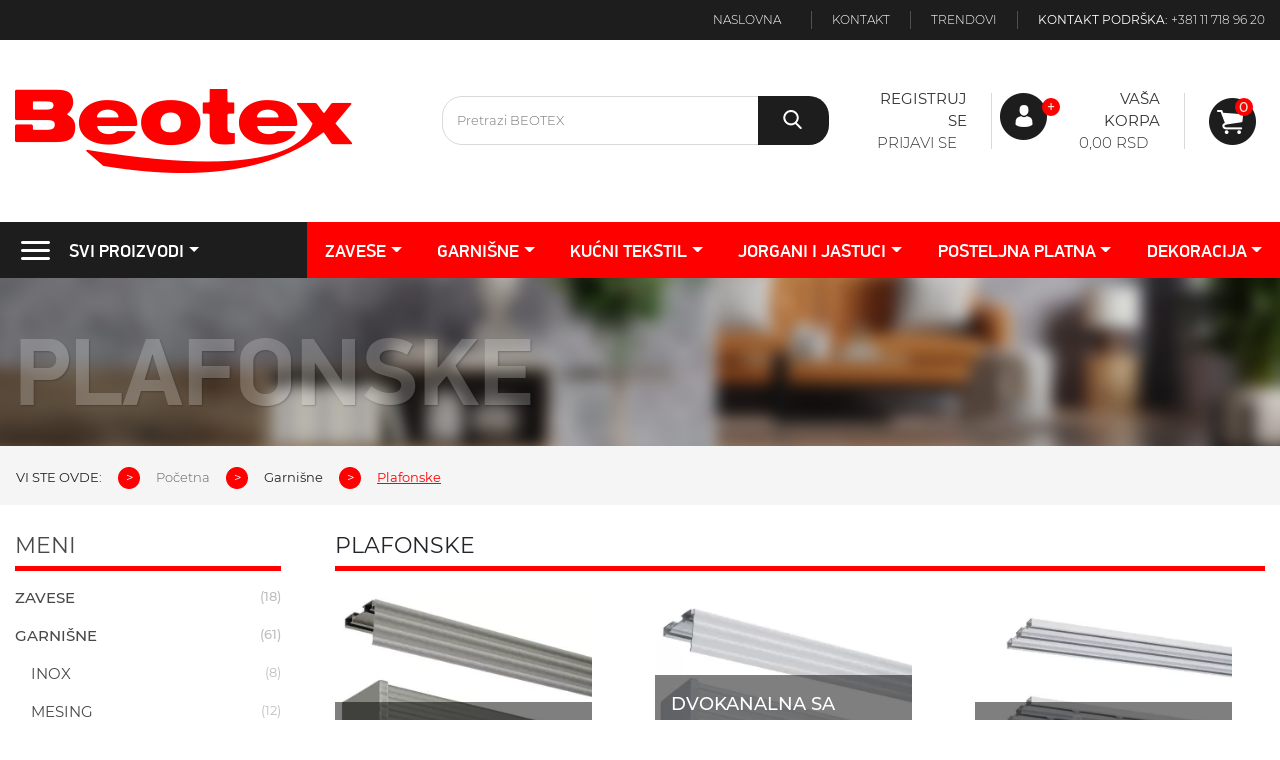

--- FILE ---
content_type: text/html; charset=UTF-8
request_url: https://beotex.rs/plafonske/
body_size: 11755
content:
<!doctype html>
<html lang="sr">
  <head>
    <!-- Required meta tags -->
    <title>Plafonske - BEOTEX</title>
<meta charset="utf-8">
<meta http-equiv="X-UA-Compatible" content="IE=edge">
<meta name="robots" content="index,follow"/>
<meta name="viewport" content="width=device-width, initial-scale=1, shrink-to-fit=no">
<meta name="keywords" content="Plafonske" />
<meta name="description" content="Plafonske - BEOTEX" />
<!-- OG graph & Twitter card-->
<meta property="og:url" content="https://beotex.rs/plafonske/">
		<meta property="og:type" content="website">
		<meta property="og:site_name" content="BEOTEX">
		<meta property="og:description" content="Plafonske - BEOTEX">
		<meta property="og:locale" content="sr_RS">
		<meta property="og:image" content="https://beotex.rs/admin/upload/images/">
		<meta property="og:title" content="Plafonske - BEOTEX">
		<meta property="twitter:card" content="summary">
		<meta property="twitter:title" content="Plafonske - BEOTEX">
		<meta property="twitter:description" content="Plafonske - BEOTEX">
		<meta property="twitter:url" content="https://beotex.rs/plafonske/">
		<link rel="canonical" href="https://beotex.rs/plafonske/" />
<script type="application/ld+json">{"@context":"https://schema.org/","@type":"BreadcrumbList","itemListElement":[{"@type":"ListItem","position":1,"item":{"@id":"https://beotex.rs/plafonske/","name":"Plafonske"}}]}</script>
	<link rel="shortcut icon" href="https://beotex.rs/images/favicon.ico">
	
	<link rel="preload" href="https://beotex.rs/cms/css/Fonts/Montserrat-Medium.ttf" as="font" type="font/woff2" crossorigin>
	<link rel="preload" href="https://beotex.rs/cms/css/Fonts/Montserrat-Light.ttf" as="font" type="font/woff2" crossorigin>
	<link rel="preload" href="https://beotex.rs/cms/css/Fonts/Montserrat-Regular.ttf" as="font" type="font/woff2" crossorigin>
	<link rel="preload" href="https://beotex.rs/cms/css/Fonts/Montserrat-SemiBold.ttf" as="font" type="font/woff2" crossorigin>
	
	<link rel="preload" href="https://beotex.rs/cms/css/Fonts/PFDinDisplayPro-Reg.ttf" as="font" type="font/woff2" crossorigin>
	<link rel="preload" href="https://beotex.rs/cms/css/Fonts/PFDinDisplayPro-Med.ttf" as="font" type="font/woff2" crossorigin>
	<link rel="preload" href="https://beotex.rs/cms/css/Fonts/PFDinDisplayPro-Bold.ttf" as="font" type="font/woff2" crossorigin>
	
	<link rel="preconnect dns-prefetch" href="https://cdn.jsdelivr.net/" >
	<link rel="preconnect dns-prefetch" href="https://cdnjs.cloudflare.com/" >
	<link rel="preconnect dns-prefetch" href="https://ajax.googleapis.com/" >
	<link rel="preconnect dns-prefetch" href="https://unpkg.com/" >
	<link rel="preconnect dns-prefetch" href="https://www.googletagmanager.com/" >
	<!-- Bootstrap CSS -->
    <link rel="stylesheet" href="https://cdn.jsdelivr.net/npm/bootstrap@4.0.0/dist/css/bootstrap.min.css" integrity="sha384-Gn5384xqQ1aoWXA+058RXPxPg6fy4IWvTNh0E263XmFcJlSAwiGgFAW/dAiS6JXm" crossorigin="anonymous">
    <script src="https://ajax.googleapis.com/ajax/libs/jquery/1.9.1/jquery.min.js"></script>
	<script src="https://cdn.jsdelivr.net/npm/bootstrap@4.0.0/dist/js/bootstrap.min.js" integrity="sha384-JZR6Spejh4U02d8jOt6vLEHfe/JQGiRRSQQxSfFWpi1MquVdAyjUar5+76PVCmYl" crossorigin="anonymous"></script>
	<script src="https://beotex.rs/cms/js/script.js"></script>
	<link rel="stylesheet" href="https://cdnjs.cloudflare.com/ajax/libs/animate.css/4.1.1/animate.min.css"/>
	<link rel="stylesheet" href="https://beotex.rs/cms/css/style.css">
	<link rel="stylesheet" href="https://unpkg.com/aos@next/dist/aos.css">
	<script>
var isMobile = false; //initiate as false
//device detection
if(/(android|bb\d+|meego).+mobile|avantgo|bada\/|blackberry|blazer|compal|elaine|fennec|hiptop|iemobile|ip(hone|od)|ipad|iris|kindle|Android|Silk|lge |maemo|midp|mmp|netfront|opera m(ob|in)i|palm( os)?|phone|p(ixi|re)\/|plucker|pocket|psp|series(4|6)0|symbian|treo|up\.(browser|link)|vodafone|wap|windows (ce|phone)|xda|xiino/i.test(navigator.userAgent) 
 || /1207|6310|6590|3gso|4thp|50[1-6]i|770s|802s|a wa|abac|ac(er|oo|s\-)|ai(ko|rn)|al(av|ca|co)|amoi|an(ex|ny|yw)|aptu|ar(ch|go)|as(te|us)|attw|au(di|\-m|r |s )|avan|be(ck|ll|nq)|bi(lb|rd)|bl(ac|az)|br(e|v)w|bumb|bw\-(n|u)|c55\/|capi|ccwa|cdm\-|cell|chtm|cldc|cmd\-|co(mp|nd)|craw|da(it|ll|ng)|dbte|dc\-s|devi|dica|dmob|do(c|p)o|ds(12|\-d)|el(49|ai)|em(l2|ul)|er(ic|k0)|esl8|ez([4-7]0|os|wa|ze)|fetc|fly(\-|_)|g1 u|g560|gene|gf\-5|g\-mo|go(\.w|od)|gr(ad|un)|haie|hcit|hd\-(m|p|t)|hei\-|hi(pt|ta)|hp( i|ip)|hs\-c|ht(c(\-| |_|a|g|p|s|t)|tp)|hu(aw|tc)|i\-(20|go|ma)|i230|iac( |\-|\/)|ibro|idea|ig01|ikom|im1k|inno|ipaq|iris|ja(t|v)a|jbro|jemu|jigs|kddi|keji|kgt( |\/)|klon|kpt |kwc\-|kyo(c|k)|le(no|xi)|lg( g|\/(k|l|u)|50|54|\-[a-w])|libw|lynx|m1\-w|m3ga|m50\/|ma(te|ui|xo)|mc(01|21|ca)|m\-cr|me(rc|ri)|mi(o8|oa|ts)|mmef|mo(01|02|bi|de|do|t(\-| |o|v)|zz)|mt(50|p1|v )|mwbp|mywa|n10[0-2]|n20[2-3]|n30(0|2)|n50(0|2|5)|n7(0(0|1)|10)|ne((c|m)\-|on|tf|wf|wg|wt)|nok(6|i)|nzph|o2im|op(ti|wv)|oran|owg1|p800|pan(a|d|t)|pdxg|pg(13|\-([1-8]|c))|phil|pire|pl(ay|uc)|pn\-2|po(ck|rt|se)|prox|psio|pt\-g|qa\-a|qc(07|12|21|32|60|\-[2-7]|i\-)|qtek|r380|r600|raks|rim9|ro(ve|zo)|s55\/|sa(ge|ma|mm|ms|ny|va)|sc(01|h\-|oo|p\-)|sdk\/|se(c(\-|0|1)|47|mc|nd|ri)|sgh\-|shar|sie(\-|m)|sk\-0|sl(45|id)|sm(al|ar|b3|it|t5)|so(ft|ny)|sp(01|h\-|v\-|v )|sy(01|mb)|t2(18|50)|t6(00|10|18)|ta(gt|lk)|tcl\-|tdg\-|tel(i|m)|tim\-|t\-mo|to(pl|sh)|ts(70|m\-|m3|m5)|tx\-9|up(\.b|g1|si)|utst|v400|v750|veri|vi(rg|te)|vk(40|5[0-3]|\-v)|vm40|voda|vulc|vx(52|53|60|61|70|80|81|83|85|98)|w3c(\-| )|webc|whit|wi(g |nc|nw)|wmlb|wonu|x700|yas\-|your|zeto|zte\-/i.test(navigator.userAgent.substr(0,4))) { 
 isMobile = true;
}
</script>
	
<!-- Global site tag (gtag.js) - Google Analytics -->
<script async src="https://www.googletagmanager.com/gtag/js?id=G-2DN5W4B1ZD"></script>
<script>
  window.dataLayer = window.dataLayer || [];
  function gtag(){dataLayer.push(arguments);}
  gtag('js', new Date());

  gtag('config', 'G-2DN5W4B1ZD');
</script>
  </head>
  <body>
  	<header>
      	<div class="top-bar d-none d-md-block">
    		<div class="container p-0">
    			<div class="row">
    				<div class="col-12 text-right p-0">
        				<ul>
        					<li><a href="/" title="Naslovna strana">Naslovna</a></li>
        					<li><a href="/kontakt" title="Kontakt strana">Kontakt</a></li>
        					        					<li><a href="/blog" title="Naslovna strana">Trendovi</a></li>
        					<li>Kontakt podrška: <a href="/">+381 11 718 96 20</a></li>
        				</ul>
    				</div>
    			</div>
    			
    			
    		</div>
    	</div>
    	<div class="container">
        	<div class="row mt-0 mt-md-5 mb-4">
    			<div class="col-3 col-md-4">
            		<a href="/" title="BEOTEX" title="Pocetna strana">
            		<img class="icon d-none d-md-block" data-aos="flip-left" src="/images/logo.png" alt="BEOTEX">
            		
            		<img class="icon d-block d-md-none pt-1" data-aos="flip-left" src="/images/logo-mobile.png" alt="BEOTEX"></a>
        		</div>
        		<div class="col-9 col-md-4 pb-4 pb-md-0">
        			<form class="mt-2 d-inline-flex w-100 position-relative" id="searchForm" method="post" action="/pretraga/">
        				<input autocomplete="off" type="text" class="input-search" placeholder="Pretrazi BEOTEX" name="searchword" />
        				<button type="submit" id="start_search" class="btn btn-primary btn-search searchbtn" name="start_search"><img src="/images/search-ico.png" /></button>
        				<div id="suggestions"></div>
        			</form>
        			
        		</div>
        		<div class="col-12 col-md-4 text-right p-0">
        			<ul class="cart-head">
        				<li class="right-border px-2 px-md-4">
        					        						<a href="/registracija" title="Registruj se">Registruj se</a>
        						<a href="/login" title="Prijavi se" style="font-weight:300">Prijavi se</a>
        					        				
        				</li>
        				        				<li class="image px-3 px-md-2 d-none d-md-block">
        				 	<img src="/images/user-icon.png" alt="Registracija"/>
        				 	<div class="red-circle">+</div>
        				</li>
        				<li class="right-border px-2 px-md-4">
        					<a href="/vasa-korpa" title="Registruj se">Vaša korpa</a>
        					<a href="/login" title="Prijavi se" style="font-weight:300">0,00 RSD</a>
        				</li>
        				<li style="position:relative" class=" pr-5 px-md-4">
        				 	<a href="/vasa-korpa" title="Registruj se"><img src="/images/chart-ico-top.png" alt="Vasa korpa"/></a>
        				 	<div class="red-circle">0</div>
        				</li>
        			</ul>
        			
        		</div>
    		</div>
    	</div>	
	<div class="menu mt-0 mt-md-5" id="menu-box">
			<div id="menu-red-shadow"></div>
			<div class="container" style="padding:0px">
			<nav class="navbar navbar-expand-lg navbar-dark p-0" style="background-color: transparent !important;" id="nav-bar">
				<button class="navbar-toggler" type="button" data-toggle="collapse" data-target="#navbarsExample10" aria-controls="navbarsExample10" aria-expanded="false" aria-label="Toggle navigation">
				  MENI <span class="navbar-toggler-icon"></span>
				</button>
								<button class="navbar-toggler toggle-filters" type="button">
				  FILTERI <span class="navbar-toggler-icon"></span>
				</button>
							<div class="collapse navbar-collapse justify-content-md-center" id="navbarsExample10">
			  <ul class="navbar-nav" style="width: 100%;">
					
					<li class="nav-item first dropdown">
						<a class="nav-link dropdown-toggle active  d-none d-md-inline-flex" href="/" aria-current="page"><img src="/images/hamburger.png" class="hamburger" alt="Svi proizvodi menu"/> SVI PROIZVODI</a>
						
                                              
 						
						<ul class="dropdown-menu mega-menu pb-4">
    						<li class="menu-mask"></li>
    						        						
    						    <li class="mega-menu-column pt-4 mb-3">
    						    
        						    <ul>
        						        <li class="nav-header" title="Zavese">Zavese</li>
        						                								<li><a href="/rimske-zavese/"  title="Rimske zavese">Rimske zavese</a></li>
        								
        								        								<li><a href="/panel-zavese/"  title="Panel zavese">Panel zavese</a></li>
        								
        								        								<li><a href="/zebra-zavese/"  title="Zebra zavese">Zebra zavese</a></li>
        								
        								        								<li><a href="/klasicne-zavese/"  title="Klasične zavese">Klasične zavese</a></li>
        								
        								        						        
        						    </ul>
    						    
    						    </li>    
        					        						
    						    <li class="mega-menu-column pt-4 mb-3">
    						    
        						    <ul>
        						        <li class="nav-header" title="Garnišne">Garnišne</li>
        						                								<li><a href="/inox/"  title="Inox">Inox</a></li>
        								
        								        								<li><a href="/mesing/"  title="Mesing">Mesing</a></li>
        								
        								        								<li><a href="/aluminiumske/"  title="Aluminiumske">Aluminiumske</a></li>
        								
        								        								<li><a href="/dekorativne/"  title="Dekorativne">Dekorativne</a></li>
        								
        								        								<li><a href="/plafonske/"  title="Plafonske">Plafonske</a></li>
        								
        								        								<li><a href="/vitraze/"  title="Vitraže">Vitraže</a></li>
        								
        								        						        
        						    </ul>
    						    
    						    </li>    
        					        						
    						    <li class="mega-menu-column pt-4 mb-3">
    						    
        						    <ul>
        						        <li class="nav-header" title="Kućni tekstil">Kućni tekstil</li>
        						                								<li><a href="/carsavi/"  title="Čaršavi">Čaršavi</a></li>
        								
        								        								<li><a href="/prekrivaci/"  title="Prekrivači">Prekrivači</a></li>
        								
        								        								<li><a href="/frotiri/"  title="Frotiri">Frotiri</a></li>
        								
        								        								<li><a href="/frotir-na-metar/"  title="Frotir na metar">Frotir na metar</a></li>
        								
        								        								<li><a href="/peskiri/"  title="Peškiri">Peškiri</a></li>
        								
        								        								<li><a href="/stolnjaci/"  title="Stolnjaci">Stolnjaci</a></li>
        								
        								        								<li><a href="/nadstolnjaci/"  title="Nadstolnjaci">Nadstolnjaci</a></li>
        								
        								        								<li><a href="/staze-i-krpare/"  title="Staze i krpare">Staze i krpare</a></li>
        								
        								        								<li><a href="/kuhinjske-krpe-i-setovi/"  title="Kuhinjske krpe i setovi">Kuhinjske krpe i setovi</a></li>
        								
        								        						        
        						    </ul>
    						    
    						    </li>    
        					        						
    						    <li class="mega-menu-column pt-4 mb-3">
    						    
        						    <ul>
        						        <li class="nav-header" title="Jorgani i jastuci">Jorgani i jastuci</li>
        						                								<li><a href="/jorgani/"  title="Jorgani">Jorgani</a></li>
        								
        								        								<li><a href="/jastuci/"  title="Jastuci">Jastuci</a></li>
        								
        								        								<li><a href="/putni-jastuci/"  title="Putni jastuci">Putni jastuci</a></li>
        								
        								        						        
        						    </ul>
    						    
    						    </li>    
        					        						
    						    <li class="mega-menu-column pt-4 mb-3">
    						    
        						    <ul>
        						        <li class="nav-header" title="Posteljna platna">Posteljna platna</li>
        						                								<li><a href="/pamucna-razni-dezeni/"  title="Pamučna razni dezeni">Pamučna razni dezeni</a></li>
        								
        								        								<li><a href="/pamucna-deciji-motivi/"  title="Pamučna dečiji motivi">Pamučna dečiji motivi</a></li>
        								
        								        								<li><a href="/pamucna-jednobojna/"  title="Pamučna jednobojna">Pamučna jednobojna</a></li>
        								
        								        								<li><a href="/pamucni-saten/"  title="Pamučni saten">Pamučni saten</a></li>
        								
        								        								<li><a href="/dekorativna-platna/"  title="Kanafas">Kanafas</a></li>
        								
        								        								<li><a href="/damast/"  title="Damast">Damast</a></li>
        								
        								        								<li><a href="/everglas/"  title="Everglas">Everglas</a></li>
        								
        								        								<li><a href="/flanel/"  title="Flanel">Flanel</a></li>
        								
        								        								<li><a href="/ostalo/"  title="Ostalo">Ostalo</a></li>
        								
        								        						        
        						    </ul>
    						    
    						    </li>    
        					        						
    						    <li class="mega-menu-column pt-4 mb-3">
    						    
        						    <ul>
        						        <li class="nav-header" title="Dekoracija">Dekoracija</li>
        						                								<li><a href="/novogodisnja-dekoracija/"  title="Novogodišnja dekoracija">Novogodišnja dekoracija</a></li>
        								
        								        								<li><a href="/novogodisnji-nadstolnjaci/"  title="Dekorativna platna">Dekorativna platna</a></li>
        								
        								        								<li><a href="/dekorativne-jastucnice/"  title="Jastučnice dekorativne">Jastučnice dekorativne</a></li>
        								
        								        								<li><a href="/jastucnice-indija/"  title="Jastučnice indija">Jastučnice indija</a></li>
        								
        								        								<li><a href="/magneti-za-zavese/"  title="Magneti za zavese">Magneti za zavese</a></li>
        								
        								        						        
        						    </ul>
    						    
    						    </li>    
        											    
						</ul><!-- dropdown-menu -->
						
					</li><!-- /.dropdown -->
					
												
    						    							<li class="nav-item dropdown">
            						<a class="nav-link dropdown-toggle" id="navbarDropdownMenuLink" role="button" data-toggle="dropdown" aria-haspopup="true" href="/zavese/">Zavese</a>
            							
            						<ul class="dropdown-menu" aria-labelledby="navbarDropdownMenuLink">
            							            							    
            							    <li>
            							    	<a class="dropdown-item" href="/rimske-zavese/">Rimske zavese</a>
            							    	
            							    		                							    	
            							    </li>
            							                							    
            							    <li>
            							    	<a class="dropdown-item" href="/panel-zavese/">Panel zavese</a>
            							    	
            							    		                							    	
            							    </li>
            							                							    
            							    <li>
            							    	<a class="dropdown-item" href="/zebra-zavese/">Zebra zavese</a>
            							    	
            							    		                							    	
            							    </li>
            							                							    
            							    <li>
            							    	<a class="dropdown-item" href="/klasicne-zavese/">Klasične zavese</a>
            							    	
            							    		                							    	
            							    </li>
            							                							
            							
            						</ul>
        						</li>
    																		
    						    							<li class="nav-item dropdown">
            						<a class="nav-link dropdown-toggle" id="navbarDropdownMenuLink" role="button" data-toggle="dropdown" aria-haspopup="true" href="/garnisne/">Garnišne</a>
            							
            						<ul class="dropdown-menu" aria-labelledby="navbarDropdownMenuLink">
            							            							    
            							    <li>
            							    	<a class="dropdown-item" href="/inox/">Inox</a>
            							    	
            							    		                							    	
            							    </li>
            							                							    
            							    <li>
            							    	<a class="dropdown-item" href="/mesing/">Mesing</a>
            							    	
            							    		                							    	
            							    </li>
            							                							    
            							    <li>
            							    	<a class="dropdown-item" href="/aluminiumske/">Aluminiumske</a>
            							    	
            							    		                							    	
            							    </li>
            							                							    
            							    <li>
            							    	<a class="dropdown-item" href="/dekorativne/">Dekorativne</a>
            							    	
            							    		                							    	
            							    </li>
            							                							    
            							    <li>
            							    	<a class="dropdown-item" href="/plafonske/">Plafonske</a>
            							    	
            							    		                							    	
            							    </li>
            							                							    
            							    <li>
            							    	<a class="dropdown-item" href="/vitraze/">Vitraže</a>
            							    	
            							    		                							    	
            							    </li>
            							                							
            							
            						</ul>
        						</li>
    																		
    						    							<li class="nav-item dropdown">
            						<a class="nav-link dropdown-toggle" id="navbarDropdownMenuLink" role="button" data-toggle="dropdown" aria-haspopup="true" href="/kucni-tekstil/">Kućni tekstil</a>
            							
            						<ul class="dropdown-menu" aria-labelledby="navbarDropdownMenuLink">
            							            							    
            							    <li>
            							    	<a class="dropdown-item" href="/carsavi/">Čaršavi</a>
            							    	
            							    		                							    	
            							    </li>
            							                							    
            							    <li>
            							    	<a class="dropdown-item" href="/prekrivaci/">Prekrivači</a>
            							    	
            							    		                							    	
            							    </li>
            							                							    
            							    <li>
            							    	<a class="dropdown-item" href="/frotiri/">Frotiri</a>
            							    	
            							    		                							    	
            							    </li>
            							                							    
            							    <li>
            							    	<a class="dropdown-item" href="/frotir-na-metar/">Frotir na metar</a>
            							    	
            							    		                							    	
            							    </li>
            							                							    
            							    <li>
            							    	<a class="dropdown-item" href="/peskiri/">Peškiri</a>
            							    	
            							    		                							    	
            							    </li>
            							                							    
            							    <li>
            							    	<a class="dropdown-item" href="/stolnjaci/">Stolnjaci</a>
            							    	
            							    		                							    	
            							    </li>
            							                							    
            							    <li>
            							    	<a class="dropdown-item" href="/nadstolnjaci/">Nadstolnjaci</a>
            							    	
            							    		                							    	
            							    </li>
            							                							    
            							    <li>
            							    	<a class="dropdown-item" href="/staze-i-krpare/">Staze i krpare</a>
            							    	
            							    		                							    	
            							    </li>
            							                							    
            							    <li>
            							    	<a class="dropdown-item" href="/kuhinjske-krpe-i-setovi/">Kuhinjske krpe i setovi</a>
            							    	
            							    		                							    	
            							    </li>
            							                							
            							
            						</ul>
        						</li>
    																		
    						    							<li class="nav-item dropdown">
            						<a class="nav-link dropdown-toggle" id="navbarDropdownMenuLink" role="button" data-toggle="dropdown" aria-haspopup="true" href="/jorgani-i-jastuci/">Jorgani i jastuci</a>
            							
            						<ul class="dropdown-menu" aria-labelledby="navbarDropdownMenuLink">
            							            							    
            							    <li>
            							    	<a class="dropdown-item" href="/jorgani/">Jorgani</a>
            							    	
            							    		                							    	
            							    </li>
            							                							    
            							    <li>
            							    	<a class="dropdown-item" href="/jastuci/">Jastuci</a>
            							    	
            							    		                							    	
            							    </li>
            							                							    
            							    <li>
            							    	<a class="dropdown-item" href="/putni-jastuci/">Putni jastuci</a>
            							    	
            							    		                							    	
            							    </li>
            							                							
            							
            						</ul>
        						</li>
    																		
    						    							<li class="nav-item dropdown">
            						<a class="nav-link dropdown-toggle" id="navbarDropdownMenuLink" role="button" data-toggle="dropdown" aria-haspopup="true" href="/posteljna-platna/">Posteljna platna</a>
            							
            						<ul class="dropdown-menu" aria-labelledby="navbarDropdownMenuLink">
            							            							    
            							    <li>
            							    	<a class="dropdown-item" href="/pamucna-razni-dezeni/">Pamučna razni dezeni</a>
            							    	
            							    		                							    	
            							    </li>
            							                							    
            							    <li>
            							    	<a class="dropdown-item" href="/pamucna-deciji-motivi/">Pamučna dečiji motivi</a>
            							    	
            							    		                							    	
            							    </li>
            							                							    
            							    <li>
            							    	<a class="dropdown-item" href="/pamucna-jednobojna/">Pamučna jednobojna</a>
            							    	
            							    		                							    	
            							    </li>
            							                							    
            							    <li>
            							    	<a class="dropdown-item" href="/pamucni-saten/">Pamučni saten</a>
            							    	
            							    		                							    	
            							    </li>
            							                							    
            							    <li>
            							    	<a class="dropdown-item" href="/dekorativna-platna/">Kanafas</a>
            							    	
            							    		                							    	
            							    </li>
            							                							    
            							    <li>
            							    	<a class="dropdown-item" href="/damast/">Damast</a>
            							    	
            							    		                							    	
            							    </li>
            							                							    
            							    <li>
            							    	<a class="dropdown-item" href="/everglas/">Everglas</a>
            							    	
            							    		                							    	
            							    </li>
            							                							    
            							    <li>
            							    	<a class="dropdown-item" href="/flanel/">Flanel</a>
            							    	
            							    		                							    	
            							    </li>
            							                							    
            							    <li>
            							    	<a class="dropdown-item" href="/ostalo/">Ostalo</a>
            							    	
            							    		                							    	
            							    </li>
            							                							
            							
            						</ul>
        						</li>
    																		
    						    							<li class="nav-item dropdown">
            						<a class="nav-link dropdown-toggle" id="navbarDropdownMenuLink" role="button" data-toggle="dropdown" aria-haspopup="true" href="/dekoracija/">Dekoracija</a>
            							
            						<ul class="dropdown-menu" aria-labelledby="navbarDropdownMenuLink">
            							            							    
            							    <li>
            							    	<a class="dropdown-item" href="/novogodisnja-dekoracija/">Novogodišnja dekoracija</a>
            							    	
            							    		                							    	
            							    </li>
            							                							    
            							    <li>
            							    	<a class="dropdown-item" href="/novogodisnji-nadstolnjaci/">Dekorativna platna</a>
            							    	
            							    		                							    	
            							    </li>
            							                							    
            							    <li>
            							    	<a class="dropdown-item" href="/dekorativne-jastucnice/">Jastučnice dekorativne</a>
            							    	
            							    		                							    	
            							    </li>
            							                							    
            							    <li>
            							    	<a class="dropdown-item" href="/jastucnice-indija/">Jastučnice indija</a>
            							    	
            							    		                							    	
            							    </li>
            							                							    
            							    <li>
            							    	<a class="dropdown-item" href="/magneti-za-zavese/">Magneti za zavese</a>
            							    	
            							    		                							    	
            							    </li>
            							                							
            							
            						</ul>
        						</li>
    																		
					</li>
								  </ul>
			</div>
		  </nav>
		  </div>
		</div>
		
    </header>
	
	<main class="main">
		
			
		<!-- range slider -->
<link rel="stylesheet" href="//code.jquery.com/ui/1.12.1/themes/base/jquery-ui.min.css">
<script src="https://code.jquery.com/ui/1.12.1/jquery-ui.min.js"></script>

<div class="row no-gutters mb-4 d-none d-md-block">
    <div class="header-image d-flex align-items-center" style="background-image: url('/images/header-bg.jpeg');">
    		<div class="container d-flex flex-column">
    			<h1 class="cat-title pt-4"  data-aos="fade-right" data-aos-offset="300" data-aos-easing="ease-in-sine">Plafonske</h1>
    		</div>
    </div>
    
        <nav aria-label="breadcrumb" id="breadcrumb">
              <ol class="container breadcrumb">
              	<li class="breadcrumb-item">VI STE OVDE:</li>
                <li class="breadcrumb-item"><a href="/">Početna</a></li>
                                <li class="breadcrumb-item">Garnišne</li>
                <li class="breadcrumb-item active" aria-current="page">Plafonske</li>
                              </ol>
        
        </nav>
    
    
</div>
<div class="container">
	<div class="row mb-4">
		<div class="col-12 col-md-3  d-none d-md-block" id="filters">
			<div class="side_menu pr-4">
									<div class="row mb-4 d-none d-md-block">
    					<div class="col-12">
            				<p class="side_menu_title pb-1">MENI</p>
            				
            				            					
            						<div style="text-transform: uppercase" title="Zavese" class="menu-header pb-3 side_menu_a ">Zavese <div class="prd-cnt">(18)</div></div>
            					
            					
            					            						<div style="display:none">
            						            							
            							<div class="pl-3 position-relative pb-3 side_menu_sub ">
            								<a href="/rimske-zavese/" title="Rimske zavese" class="side_menu_a">Rimske zavese</a>
            								<div class="prd-cnt">(3)</div> 
            								
            							</div>
            						            							
            							<div class="pl-3 position-relative pb-3 side_menu_sub ">
            								<a href="/panel-zavese/" title="Panel zavese" class="side_menu_a">Panel zavese</a>
            								<div class="prd-cnt">(3)</div> 
            								
            							</div>
            						            							
            							<div class="pl-3 position-relative pb-3 side_menu_sub ">
            								<a href="/zebra-zavese/" title="Zebra zavese" class="side_menu_a">Zebra zavese</a>
            								<div class="prd-cnt">(9)</div> 
            								
            							</div>
            						            							
            							<div class="pl-3 position-relative pb-3 side_menu_sub ">
            								<a href="/klasicne-zavese/" title="Klasične zavese" class="side_menu_a">Klasične zavese</a>
            								<div class="prd-cnt">(3)</div> 
            								
            							</div>
            						            						</div>
            					            				            					
            						<div style="text-transform: uppercase" title="Garnišne" class="menu-header pb-3 side_menu_a ">Garnišne <div class="prd-cnt">(61)</div></div>
            					
            					
            					            						<div style="display:none">
            						            							
            							<div class="pl-3 position-relative pb-3 side_menu_sub ">
            								<a href="/inox/" title="Inox" class="side_menu_a">Inox</a>
            								<div class="prd-cnt">(8)</div> 
            								
            							</div>
            						            							
            							<div class="pl-3 position-relative pb-3 side_menu_sub ">
            								<a href="/mesing/" title="Mesing" class="side_menu_a">Mesing</a>
            								<div class="prd-cnt">(12)</div> 
            								
            							</div>
            						            							
            							<div class="pl-3 position-relative pb-3 side_menu_sub ">
            								<a href="/aluminiumske/" title="Aluminiumske" class="side_menu_a">Aluminiumske</a>
            								<div class="prd-cnt">(10)</div> 
            								
            							</div>
            						            							
            							<div class="pl-3 position-relative pb-3 side_menu_sub ">
            								<a href="/dekorativne/" title="Dekorativne" class="side_menu_a">Dekorativne</a>
            								<div class="prd-cnt">(7)</div> 
            								
            							</div>
            						            							
            							<div class="pl-3 position-relative pb-3 side_menu_sub active">
            								<a href="/plafonske/" title="Plafonske" class="side_menu_a active">Plafonske</a>
            								<div class="prd-cnt">(6)</div> 
            								
            							</div>
            						            							
            							<div class="pl-3 position-relative pb-3 side_menu_sub ">
            								<a href="/vitraze/" title="Vitraže" class="side_menu_a">Vitraže</a>
            								<div class="prd-cnt">(18)</div> 
            								
            							</div>
            						            						</div>
            					            				            					
            						<div style="text-transform: uppercase" title="Kućni tekstil" class="menu-header pb-3 side_menu_a ">Kućni tekstil <div class="prd-cnt">(208)</div></div>
            					
            					
            					            						<div style="display:none">
            						            							
            							<div class="pl-3 position-relative pb-3 side_menu_sub ">
            								<a href="/carsavi/" title="Čaršavi" class="side_menu_a">Čaršavi</a>
            								<div class="prd-cnt">(45)</div> 
            								
            							</div>
            						            							
            							<div class="pl-3 position-relative pb-3 side_menu_sub ">
            								<a href="/prekrivaci/" title="Prekrivači" class="side_menu_a">Prekrivači</a>
            								<div class="prd-cnt">(30)</div> 
            								
            							</div>
            						            							
            							<div class="pl-3 position-relative pb-3 side_menu_sub ">
            								<a href="/frotiri/" title="Frotiri" class="side_menu_a">Frotiri</a>
            								<div class="prd-cnt">(6)</div> 
            								
            							</div>
            						            							
            							<div class="pl-3 position-relative pb-3 side_menu_sub ">
            								<a href="/frotir-na-metar/" title="Frotir na metar" class="side_menu_a">Frotir na metar</a>
            								<div class="prd-cnt">(4)</div> 
            								
            							</div>
            						            							
            							<div class="pl-3 position-relative pb-3 side_menu_sub ">
            								<a href="/peskiri/" title="Peškiri" class="side_menu_a">Peškiri</a>
            								<div class="prd-cnt">(33)</div> 
            								
            							</div>
            						            							
            							<div class="pl-3 position-relative pb-3 side_menu_sub ">
            								<a href="/stolnjaci/" title="Stolnjaci" class="side_menu_a">Stolnjaci</a>
            								<div class="prd-cnt">(0)</div> 
            								
            							</div>
            						            							
            							<div class="pl-3 position-relative pb-3 side_menu_sub ">
            								<a href="/nadstolnjaci/" title="Nadstolnjaci" class="side_menu_a">Nadstolnjaci</a>
            								<div class="prd-cnt">(72)</div> 
            								
            							</div>
            						            							
            							<div class="pl-3 position-relative pb-3 side_menu_sub ">
            								<a href="/staze-i-krpare/" title="Staze i krpare" class="side_menu_a">Staze i krpare</a>
            								<div class="prd-cnt">(16)</div> 
            								
            							</div>
            						            							
            							<div class="pl-3 position-relative pb-3 side_menu_sub ">
            								<a href="/kuhinjske-krpe-i-setovi/" title="Kuhinjske krpe i setovi" class="side_menu_a">Kuhinjske krpe i setovi</a>
            								<div class="prd-cnt">(2)</div> 
            								
            							</div>
            						            						</div>
            					            				            					
            						<div style="text-transform: uppercase" title="Jorgani i jastuci" class="menu-header pb-3 side_menu_a ">Jorgani i jastuci <div class="prd-cnt">(26)</div></div>
            					
            					
            					            						<div style="display:none">
            						            							
            							<div class="pl-3 position-relative pb-3 side_menu_sub ">
            								<a href="/jorgani/" title="Jorgani" class="side_menu_a">Jorgani</a>
            								<div class="prd-cnt">(8)</div> 
            								
            							</div>
            						            							
            							<div class="pl-3 position-relative pb-3 side_menu_sub ">
            								<a href="/jastuci/" title="Jastuci" class="side_menu_a">Jastuci</a>
            								<div class="prd-cnt">(18)</div> 
            								
            							</div>
            						            							
            							<div class="pl-3 position-relative pb-3 side_menu_sub ">
            								<a href="/putni-jastuci/" title="Putni jastuci" class="side_menu_a">Putni jastuci</a>
            								<div class="prd-cnt">(0)</div> 
            								
            							</div>
            						            						</div>
            					            				            					
            						<div style="text-transform: uppercase" title="Posteljna platna" class="menu-header pb-3 side_menu_a ">Posteljna platna <div class="prd-cnt">(109)</div></div>
            					
            					
            					            						<div style="display:none">
            						            							
            							<div class="pl-3 position-relative pb-3 side_menu_sub ">
            								<a href="/pamucna-razni-dezeni/" title="Pamučna razni dezeni" class="side_menu_a">Pamučna razni dezeni</a>
            								<div class="prd-cnt">(35)</div> 
            								
            							</div>
            						            							
            							<div class="pl-3 position-relative pb-3 side_menu_sub ">
            								<a href="/pamucna-deciji-motivi/" title="Pamučna dečiji motivi" class="side_menu_a">Pamučna dečiji motivi</a>
            								<div class="prd-cnt">(10)</div> 
            								
            							</div>
            						            							
            							<div class="pl-3 position-relative pb-3 side_menu_sub ">
            								<a href="/pamucna-jednobojna/" title="Pamučna jednobojna" class="side_menu_a">Pamučna jednobojna</a>
            								<div class="prd-cnt">(10)</div> 
            								
            							</div>
            						            							
            							<div class="pl-3 position-relative pb-3 side_menu_sub ">
            								<a href="/pamucni-saten/" title="Pamučni saten" class="side_menu_a">Pamučni saten</a>
            								<div class="prd-cnt">(16)</div> 
            								
            							</div>
            						            							
            							<div class="pl-3 position-relative pb-3 side_menu_sub ">
            								<a href="/dekorativna-platna/" title="Kanafas" class="side_menu_a">Kanafas</a>
            								<div class="prd-cnt">(3)</div> 
            								
            							</div>
            						            							
            							<div class="pl-3 position-relative pb-3 side_menu_sub ">
            								<a href="/damast/" title="Damast" class="side_menu_a">Damast</a>
            								<div class="prd-cnt">(9)</div> 
            								
            							</div>
            						            							
            							<div class="pl-3 position-relative pb-3 side_menu_sub ">
            								<a href="/everglas/" title="Everglas" class="side_menu_a">Everglas</a>
            								<div class="prd-cnt">(16)</div> 
            								
            							</div>
            						            							
            							<div class="pl-3 position-relative pb-3 side_menu_sub ">
            								<a href="/flanel/" title="Flanel" class="side_menu_a">Flanel</a>
            								<div class="prd-cnt">(6)</div> 
            								
            							</div>
            						            							
            							<div class="pl-3 position-relative pb-3 side_menu_sub ">
            								<a href="/ostalo/" title="Ostalo" class="side_menu_a">Ostalo</a>
            								<div class="prd-cnt">(4)</div> 
            								
            							</div>
            						            						</div>
            					            				            					
            						<div style="text-transform: uppercase" title="Dekoracija" class="menu-header pb-3 side_menu_a ">Dekoracija <div class="prd-cnt">(77)</div></div>
            					
            					
            					            						<div style="display:none">
            						            							
            							<div class="pl-3 position-relative pb-3 side_menu_sub ">
            								<a href="/novogodisnja-dekoracija/" title="Novogodišnja dekoracija" class="side_menu_a">Novogodišnja dekoracija</a>
            								<div class="prd-cnt">(24)</div> 
            								
            							</div>
            						            							
            							<div class="pl-3 position-relative pb-3 side_menu_sub ">
            								<a href="/novogodisnji-nadstolnjaci/" title="Dekorativna platna" class="side_menu_a">Dekorativna platna</a>
            								<div class="prd-cnt">(18)</div> 
            								
            							</div>
            						            							
            							<div class="pl-3 position-relative pb-3 side_menu_sub ">
            								<a href="/dekorativne-jastucnice/" title="Jastučnice dekorativne" class="side_menu_a">Jastučnice dekorativne</a>
            								<div class="prd-cnt">(5)</div> 
            								
            							</div>
            						            							
            							<div class="pl-3 position-relative pb-3 side_menu_sub ">
            								<a href="/jastucnice-indija/" title="Jastučnice indija" class="side_menu_a">Jastučnice indija</a>
            								<div class="prd-cnt">(29)</div> 
            								
            							</div>
            						            							
            							<div class="pl-3 position-relative pb-3 side_menu_sub ">
            								<a href="/magneti-za-zavese/" title="Magneti za zavese" class="side_menu_a">Magneti za zavese</a>
            								<div class="prd-cnt">(1)</div> 
            								
            							</div>
            						            						</div>
            					            				        				</div>
    				</div>
								
				
				<div class="side_menu_sort pt-4 pt-md-4">
					
					<button class="navbar-toggler d-block d-md-none toggle-filters close-filters" type="button">
        				  ZATVORI 
        			</button>
        			
					        					
        					<p class="side_menu_subtitle pb-1">SORTIRAJ</p>
        					
        					        					<p class="side_menu_subtitle2">Po ceni</p>
        					
        					
        					<div class="filter-box mb-3 px-2 rounded bg-white shadow-light">
        								
        								<div class="slidecontainer justify-content-end">
        										
        										<input type="text" id="amount" hidden style="border:0; color:#f6931f; font-weight:bold;">
        								  	
        								  		<div id="slider-range"></div>
        								  		
        								  		<div class="range-nums d-flex flex-row justify-content-between" id="range-preview">
        								  			<div class="range-min">950 RSD</div>
        											<div class="range-max">1.200 RSD</div>
        										</div>
        								  		
        								</div>
        								
        								
        					</div>
        					        					
        					<div class="checkbox_materijal mt-5">
        								<p class="side_menu_subtitle2">Po popustu</p>
        								
            								<label class="radio-button_materjali">
                    							<input type="checkbox" class="radio-button_input chk-filter chk-discount" id="choice-1"  name="choiceall">
                    							<span class="radio-button_control1"></span>
                    							<span class="radio-button_label label-radio">Na popustu</span>
                    						</label><br>
                    					
        						</div>
						
														
					<div class="border-bottom-5-grey my-4"></div>				
				</div>
			</div>
		</div>
		<div class="col-md-9 col-xs-12">
				<div class="shop_items_title pb-1 col-12 mb-4 pl-0 mt-4 mt-md-0">
					Plafonske									</div>
				<div class="row" id="products">
										
						<div class="col-12 col-md-4 d-inline-flex flex-column one_product mb-4 mb-md-0 pr-5" data-aos="zoom-in">
				
			<div class="row">
				<div class="col-12 product_link">
						<a href="/plafonske/dvokanalna-sa-maskom-siva/" title="Dvokanalna sa maskom siva">		
							<img class="product img-fluid" src ="https://beotex.rs/admin/slir/w300-h225-q80-owebp/https://beotex.rs/admin/upload/images/1553077328720_dvokanalna_plafonska_garnisna_sa_maskom_beotex-01.jpg" alt="Dvokanalna sa maskom siva" />
						</a>
						
						<div class="p-3 text-left shadow" style="position:absolute; bottom:0px">
                    				<a href="/plafonske/dvokanalna-sa-maskom-siva/" title="Dvokanalna sa maskom siva" class="prd-link">Dvokanalna sa maskom siva</a>
						</div>
				</div>
			</div>
		<div class="product_link d-inline-flex flex-column align-items-center justify-content-center">
		  								<p class="price mt-4">1.200,00 RSD</p>
									  
      	</div>
  	
</div><div class="col-12 col-md-4 d-inline-flex flex-column one_product mb-4 mb-md-0 pr-5" data-aos="zoom-in">
				
			<div class="row">
				<div class="col-12 product_link">
						<a href="/plafonske/dvokanalna-sa-maskom-bela/" title="Dvokanalna sa  rebrastom maskom bela">		
							<img class="product img-fluid" src ="https://beotex.rs/admin/slir/w300-h225-q80-owebp/https://beotex.rs/admin/upload/images/1477428316403_dvokrilna_sa_maskom.jpg" alt="Dvokanalna sa  rebrastom maskom bela" />
						</a>
						
						<div class="p-3 text-left shadow" style="position:absolute; bottom:0px">
                    				<a href="/plafonske/dvokanalna-sa-maskom-bela/" title="Dvokanalna sa  rebrastom maskom bela" class="prd-link">Dvokanalna sa  rebrastom maskom bela</a>
						</div>
				</div>
			</div>
		<div class="product_link d-inline-flex flex-column align-items-center justify-content-center">
		  								<p class="price mt-4">1.190,00 RSD</p>
									  
      	</div>
  	
</div><div class="col-12 col-md-4 d-inline-flex flex-column one_product mb-4 mb-md-0 pr-5" data-aos="zoom-in">
				
			<div class="row">
				<div class="col-12 product_link">
						<a href="/plafonske/trokanalna-alu-garnisna/" title="Trokanalna alu garnišna">		
							<img class="product img-fluid" src ="https://beotex.rs/admin/slir/w300-h225-q80-owebp/https://beotex.rs/admin/upload/images/1553077162819_trokanalna_plafonska-garnisna-beotex.jpg" alt="Trokanalna alu garnišna" />
						</a>
						
						<div class="p-3 text-left shadow" style="position:absolute; bottom:0px">
                    				<a href="/plafonske/trokanalna-alu-garnisna/" title="Trokanalna alu garnišna" class="prd-link">Trokanalna alu garnišna</a>
						</div>
				</div>
			</div>
		<div class="product_link d-inline-flex flex-column align-items-center justify-content-center">
		  								<p class="price mt-4">1.200,00 RSD</p>
									  
      	</div>
  	
</div><div class="col-12 col-md-4 d-inline-flex flex-column one_product mb-4 mb-md-0 pr-5" data-aos="zoom-in">
				
			<div class="row">
				<div class="col-12 product_link">
						<a href="/plafonske/dvokanalna-alu-garnisna/" title="Dvokanalna ALU garnišna">		
							<img class="product img-fluid" src ="https://beotex.rs/admin/slir/w300-h225-q80-owebp/https://beotex.rs/admin/upload/images/1553077137695_dvokanalna_plafonska-garnisna-beotex.jpg" alt="Dvokanalna ALU garnišna" />
						</a>
						
						<div class="p-3 text-left shadow" style="position:absolute; bottom:0px">
                    				<a href="/plafonske/dvokanalna-alu-garnisna/" title="Dvokanalna ALU garnišna" class="prd-link">Dvokanalna ALU garnišna</a>
						</div>
				</div>
			</div>
		<div class="product_link d-inline-flex flex-column align-items-center justify-content-center">
		  								<p class="price mt-4">950,00 RSD</p>
									  
      	</div>
  	
</div><div class="col-12 col-md-4 d-inline-flex flex-column one_product mb-4 mb-md-0 pr-5" data-aos="zoom-in">
				
			<div class="row">
				<div class="col-12 product_link">
						<a href="/plafonske/dvokanalna-sa-maskom/" title="Dvokanalna sa maskom bela ">		
							<img class="product img-fluid" src ="https://beotex.rs/admin/slir/w300-h297-q80-owebp/https://beotex.rs/admin/upload/images/20220706184603-1633549432594_plafonska-garnisna-sa-maskom.jpg" alt="Dvokanalna sa maskom bela " />
						</a>
						
						<div class="p-3 text-left shadow" style="position:absolute; bottom:0px">
                    				<a href="/plafonske/dvokanalna-sa-maskom/" title="Dvokanalna sa maskom bela " class="prd-link">Dvokanalna sa maskom bela </a>
						</div>
				</div>
			</div>
		<div class="product_link d-inline-flex flex-column align-items-center justify-content-center">
		  								<p class="price mt-4">1.190,00 RSD</p>
									  
      	</div>
  	
</div><div class="col-12 col-md-4 d-inline-flex flex-column one_product mb-4 mb-md-0 pr-5" data-aos="zoom-in">
				
			<div class="row">
				<div class="col-12 product_link">
						<a href="/plafonske/garnisna-jednokanalna/" title="Garnišna jednokanalna">		
							<img class="product img-fluid" src ="https://beotex.rs/admin/slir/w300-h295-q80-owebp/https://beotex.rs/admin/upload/images/1505058052603_garnisne_zavese_kacenje_zavesa_aluminijumska_garnisne_roma_jednokrilna_01.jpg" alt="Garnišna jednokanalna" />
						</a>
						
						<div class="p-3 text-left shadow" style="position:absolute; bottom:0px">
                    				<a href="/plafonske/garnisna-jednokanalna/" title="Garnišna jednokanalna" class="prd-link">Garnišna jednokanalna</a>
						</div>
				</div>
			</div>
		<div class="product_link d-inline-flex flex-column align-items-center justify-content-center">
		  								<p class="price mt-4">1.050,00 RSD</p>
									  
      	</div>
  	
</div>						
						
					
					    				
    				
				</div>
				<div id="paging">
									</div>
				
		</div>
	</div>
</div>
<script>
$('.toggle-filters').on('click', function(e){
	e.preventDefault();
	var f  =$('#filters');
	if(f.hasClass('show-filters')){
		f.removeClass('show-filters');
		$(document.body).removeClass('noscroll');
	}else{
		f.addClass('show-filters');
		$(document.body).addClass('noscroll');
	}
});
document.addEventListener("DOMContentLoaded", function(event) { 
    var scrollpos = parseInt(localStorage.getItem('scrollpos'));
    if(window.location.search.indexOf('p=')!==-1 || window.location.search.indexOf('filter=')!==-1){
    	scrollpos = isMobile ? 100 : 380;
    }
    if (scrollpos) {
    	console.log('scroll to', scrollpos);
        window.scrollTo(0, scrollpos);
    }
});

window.onbeforeunload = function(e) {
    localStorage.setItem('scrollpos', window.scrollY);
};
function qs(key) {
    key = key.replace(/[*+?^$.\[\]{}()|\\\/]/g, "\\$&"); // escape RegEx meta chars
    var match = location.search.match(new RegExp("[?&]"+key+"=([^&]+)(&|$)"));
    return match && decodeURIComponent(match[1].replace(/\+/g, " "));
}
function buildQueryString(append){

	var queryString = [];

	if(append!=undefined){
		queryString.push(append);
	}
	
	//Filters
	var filters = [];
	$('.chk-filters:checkbox:checked').each(function(){
		filters.push($(this).data('alias'));
	});

	if(filters.length>0){
		queryString.push('filter='+filters.join(','));
	}
		
	//Discount
	var discount = $('.chk-discount:checkbox').is(':checked');
	if(discount){
		queryString.push('popust=1');
	}
	
	//Price range
	//$('#amount').val();
	var price = qs('cena');

	console.log(qs);
	
	if(price && price!=''){
	
		queryString.push('cena='+price);
	}

	return queryString.length>0 ? '?'+queryString.join('&') : '';
}

function buildFilter(){
	var a = [];
	$('.chk-filters:checkbox:checked').each(function(){

		a.push($(this).data('alias'));

	});

	return a.length>0 ? '?filter='+a.join(',') : '';
}
$('.chk-custom-filter').on('click', function(e){
	var chk = $(this).prev();
	chk.trigger('click');
	
})
$('.chk-filter').on('click', function(e){
	window.location = '/plafonske/'+buildQueryString();
});

$('.menu-header').on('click', function(e){
	$(this).next().toggle('slow');
})
$('.side_menu_sub').each(function(k,v){
	if($(v).hasClass('active')){
		$(v).parent().toggle('slow');
	}
})

$( function() {
	  function numberWithCommas(x) {
		    return x.toString().replace(/\B(?=(\d{3})+(?!\d))/g, ".");
		}
  $( "#slider-range" ).slider({
    range: true,
    step : 100,
    min: 950.00,
    max: 1200.00,
    values: [ 950.00, 1200.00 ],
    slide: function( event, ui ) {
      $( "#amount" ).val( ui.values[ 0 ] + "-" + ui.values[ 1 ] );
      $( "#range-preview" ).html( '<div class="range-min">' + numberWithCommas(ui.values[ 0 ]) + ' RSD</div><div class="range-min">' + numberWithCommas(ui.values[ 1 ]) + ' RSD</div>' );
    },
    change: function( event, ui ) {
			console.log(ui.values);

			var append = 'cena='+ui.values.join('-');

			window.location = '/plafonske/'+buildQueryString(append);
    }
  });
  $( "#amount" ).val( $( "#slider-range" ).slider( "values", 0 ) +
    "-" + $( "#slider-range" ).slider( "values", 1 ) );
} );


</script>
		
		<!-- BOTTOM -->
<div class="row galery mt-4 mt-md-5 py-4 mb-5 text-center">
		<div class="container">
			<div class="newsletter-title pb-3 pt-2">Newsletter</div>
			<div class="newsletter-subtitle pb-4">prijavite se i budite informisani o popustima i sniženjima u našem online shopu</div>
			<form type="post" class="pb-4">
				<div class="position-relative d-inline">
					<input type="text" name="newsletter" placeholder="Unesite vašu email adresu" class="input-newsletter"/>
					<button type="submit" class="btn btn-primary btn-newsletter"><img src="/images/submit-small.png"></button>
				</div>
			</form>
		</div>
</div>
<!-- /BOTTOM -->	</main>
	
	<footer class="d-inline-block w-100">
	
		<div class="container text-white text-left">
				
				<div class="row">
	
					<div class="col-lg-4 col-md-12  pt-5 pb-0 pb-md-5 mb-0 mb-md-4">
						<h3 class="logo-footer border-bottom-5 mb-3 text-uppercase"><img src="/images/logo-footer.png" alt="BEOTEX mali logo" class="mr-3 mb-2"></h3>
						
						
						<div class="row mt-4">
							<div class="col-12">
								Naša priča počinje još od 1990. godine, što znači da trajemo već 26 godina. Kao školovani tekstilci i veliki profesionalci među prvima smo se osmelili da zakoračimo u svet privatnog poslovanja i otvorili privatnu Trgovinsku prodavnicu najkvalitetnijih modnih tkanina. Kasnije sa razvojem privrede proširili smo asortiman tekstilnih proizvoda, tako da danas pored modnih tkanina u ponudi imamo i kućni tekstil, konfekciju, pozamanteriju, galanteriju.
							</div>
						</div>
						
						
						
						<div class="mt-4">
							<a href="https://sr-rs.facebook.com/beotex.zavese" target="_blank" rel="nofollow" title="Posetite nasu Facebook stranicu" class="mr-1"><img src="/images/fb-ico.jpeg" alt="Facebook stranica" class="share-ico"/></a>
							<a href="https://www.instagram.com/beotex_zavese_posteljine/" target="_blank" rel="nofollow" title="Posetite nasu Instragram stranicu" class="mr-1"><img src="/images/insta-ico.jpeg" alt="Instagram stranica" class="share-ico"/></a>
							
						</div>
						 
					</div>
                <div class="col-lg-4 col-md-6 mt-4 px-4 pt-5" style="padding-top: 3.2rem!important;">
                    <h5 class="border-bottom-5 pb-2 mb-2">ONLINE PRODAJA</h5>
                    
                    <ul class="footer-nav mt-4">
                        <li>
							<a href="/" title="Pocetna strana">POČETNA</a>
                        </li>
                                                 <li>
                            <a href="/strana/politika-privatnosti" title="Politika privatnosti">Politika privatnosti</a>

                        </li>
                                                 <li>
                            <a href="/strana/nacini-placanja-i-isporuka" title="Načini plaćanja i isporuka">Načini plaćanja i isporuka</a>

                        </li>
                                                 <li>
                            <a href="/strana/politika-reklamacija" title="Politika reklamacija">Politika reklamacija</a>

                        </li>
                                                 <li>
                            <a href="/strana/uslovi-koriscenja" title="Uslovi korišćenja">Uslovi korišćenja</a>

                        </li>
                                                <li class="footer-item">
                            <a href="/registracija" title="Registrujte novi nalog">kreirajte nalog</a>
                        </li>
                        <li>
                            <a href="/login" title="Login">ulogujte se</a>
                        </li>
                    </ul>
                </div>
				<div class="col-lg-4 col-md-6 mt-4 px-4 pt-5" style="padding-top: 3.2rem!important;">
                    <h5 class="border-bottom-5 pb-2 mb-2">KONTAKTIRAJ NAS</h5>
                    
                    <div class="row mt-2 mb-4">
                    	
                    	<div class="col-12">
                    	
                    	<table>
							<tr>
								<td class="py-3 pr-3"><img src="/images/loc-icon.png" /></td>
								<td>BEOTEX TRŽNI CENTAR ENJUB<br/>Jurija Gagarina 229/62, 11070 Novi Beograd</td>
							</tr>
							<tr>
								<td class="py-3 pr-3"><img src="/images/phone-icon.png"/></td>
								<td>+381 11 718 96 20</td>
							</tr>
							<tr>
								<td class="py-3 pr-3"><img src="/images/mail-icon.png" /></td>
								<td>online@beotex.rs</td>
							</tr>
							<tr>
								<td class="py-3 pr-3"><img src="/images/time-icon-png.png" width="40px" height="39px"/></td>
								<td>Ponedeljak - Petak: 09:00 - 20:00<br/>Subota: 09:00 - 15:00<br/>Nedelja: Ne radimo</td>
							</tr>
						</table>
                    		
                    	</div>
                    	
                    	
                    </div>
                </div>

               </div>

            


		</div>
		<div class="row" style="    margin: 0px;    background: #fff;">
				</div>
		<div id="copyright" class="py-2">
			<div class="container text-white py-2">
				<div class="row no-gutters">
					<div class="col-12 col-md-10 text-center text-md-left">Copyright © 2026 BEOTEX | Sva prava zadržana</div>
					<div class="col-12 col-md-2 text-center text-md-right"><a href="https://www.green-adv.rs/?utm_source=beotex.rs&utm_medium=frontend&utm_content=frontend_link&utm_campaign=frontend" target="_blank" rel="nofollow" title="Sajt kreirao Green Advertising">Izrada web sajta</a></div>
				</div>
			
			</div>
        </div>
	</footer>
	
	<script type="text/javascript">
			/**/
			//Autocomplete search
			function submitSearch() {
				//document.getElementById("searchForm").submit();
			}
			if(!isMobile){
    			$('html').click(function (e) {
    				if (e.target.id != 'searchresults') {
    					//do something
    					$('#suggestions').delay(500).fadeOut();
    				} else {
    					//do something
    					$('#suggestions').fadeIn();
    				}
    			});
    			
    			function lookup(inputString) {
    				if(inputString.length == 0) {
    					$('#suggestions').fadeOut(); // Hide the suggestions box
    				} else {
    					$.post("/ajax/autocompleteSearch.php", {queryString: ""+inputString+""}, function(data) { // Do an AJAX call
    						$('#suggestions').fadeIn(); // Show the suggestions box
    						$('#suggestions').html(data); // Fill the suggestions box
    					});
    				}
    			}

    			$('#start_search').on('click', function(e){
					e.preventDefault();
					lookup($('.input-search').val());
        		});
    
    			$('.input-search').on('input', function(e){
    					e.preventDefault();
    					lookup($(this).val());
    			});
			}
	</script>
	<script>
			//Sticky nav
			$(document).ready(function(){
				
				$.fn.isInViewport = function() {
				    var elementTop = $(this).offset().top;
				    var elementBottom = elementTop + $(this).outerHeight();

				    var viewportTop = $(window).scrollTop();
				    var viewportBottom = viewportTop + $(window).height();

				    return elementBottom > viewportTop && elementTop < viewportBottom;
				};

				
				if ($(window).width() > 1000) {
					//var stickyTop = $('.top-bar').offset().top;
					$(window).on( 'scroll', function(){
						if ($(window).scrollTop() >= 220) {
							$('#menu-box').addClass('sticky');
						} else {
							$('#menu-box').removeClass('sticky');	
						}
					});
                    $(window).on( 'scroll', function(){
                        if ($(window).scrollTop() >= 220) {
                            //$('#menu-box').css({position: "fixed", top: "45px"});
                            //$('#menu-box').addClass('menu-float');
                        }
                        else{
                            //$('#menu-box').css({position: "unset"});
                            //$('#menu-box').removeClass('menu-float');
                        }
                    });
                }

				// Dropdown Menu Fade    
				jQuery(document).ready(function(){
				    $(".dropdown").hover(
				        function() { $('.dropdown-menu', this).fadeIn("fast");
				        },
				        function() { $('.dropdown-menu', this).fadeOut("fast");
				    });
				});

				$(function () {
					  $('[data-toggle="tooltip"]').tooltip()
					})
				
				/*
				//Navbar dropdown menu on hover
				const $dropdown = $(".dropdown");
	            const $dropdownToggle = $(".dropdown-toggle");
	            const $dropdownMenu = $(".dropdown-menu");
	            const showClass = "show";
	             
	            $(window).on("load resize", function() {
	              if (this.matchMedia("(min-width: 768px)").matches) {
	                $dropdown.hover(
	                  function() {
	                    const $this = $(this);
	                    $this.addClass(showClass);
	                    $this.find($dropdownToggle).attr("aria-expanded", "true");
	                    $this.find($dropdownMenu).addClass(showClass);
	                  },
	                  function() {
	                    const $this = $(this);
	                    $this.removeClass(showClass);
	                    $this.find($dropdownToggle).attr("aria-expanded", "false");
	                    $this.find($dropdownMenu).removeClass(showClass);
	                  }
	                );
	              } else {
	                $dropdown.off("mouseenter mouseleave");
	              }
	            });
	            */
			});
			
		</script>
		
		<script src="https://unpkg.com/aos@next/dist/aos.js"></script>
	    <script>
	    AOS.init({disable: 'mobile'});
	    </script>
  </body>
</html>

--- FILE ---
content_type: text/css
request_url: https://beotex.rs/cms/css/style.css
body_size: 6147
content:
:root{
	--primary-color: #696969;
	--active-color: #000;
	--line-color:#000;
}
@font-face {
    font-family:Montserrat Regular;
    font-weight:900;
    font-display: swap;
    src: url("Fonts/Montserrat-ExtraBold.ttf") format("opentype");
}
@font-face {
    font-family:Montserrat Regular;
    font-weight:800;
    font-display: swap;
    src: url("Fonts/Montserrat-Bold.ttf") format("opentype");
}
@font-face {
    font-family:Montserrat Regular;
    font-weight:700;
    font-display: swap;
    src: url("Fonts/Montserrat-SemiBold.ttf") format("opentype");
}
@font-face {
    font-family:Montserrat Regular;
    font-weight:400;
    font-display: swap;
    src: url("Fonts/Montserrat-Regular.ttf") format("opentype");
}
@font-face {
    font-family:Montserrat Regular;
    font-weight:500 600;
    font-display: swap;
    src: url("Fonts/Montserrat-Medium.ttf") format("opentype");
}
@font-face {
    font-family:PFDinDisplayPro;
    font-weight:100 300;
    font-display: swap;
    src: url("Fonts/PFDinDisplayPro-Light.ttf") format("opentype");
}
@font-face {
    font-family:Montserrat Regular;
    font-weight:100 300;
    font-display: swap;
    src: url("Fonts/Montserrat-Light.ttf") format("opentype");
}
@font-face {
    font-family:PFDinDisplayPro;
    font-weight:400;
    font-display: swap;
    src: url("Fonts/PFDinDisplayPro-Reg.ttf") format("opentype");
}
@font-face {
    font-family:PFDinDisplayPro;
    font-weight:500 600;
    font-display: swap;
    src: url("Fonts/PFDinDisplayPro-Med.ttf") format("opentype");
}
@font-face {
    font-family:PFDinDisplayPro;
    font-weight:700 900;
    font-display: swap;
    src: url("Fonts/PFDinDisplayPro-Bold.ttf") format("opentype");
}
body{
	font-weight:400;
	font-family: Montserrat Regular, sans-serif;
	/*overflow-x:hidden;*/
	font-size: 15px;
}
a{
	text-decoration:none;
	color: var(--dark);
}
a:hover{
	color:var(--dark);
}
@media (min-width: 1200px) {
	.container {
	    max-width: 1440px;
	}
}

.top-bar{
	background-color:#1d1d1d;
	height:40px;
	overflow:hidden;
}
.top-bar .row{
	display:inline-flex;
	width:100%;
	    justify-content: end;
    align-items: center;
    height: 39px;
    color:#fff;
    font-size:12px;
    text-transform:uppercase;
}
.top-bar a{
	color:#fff;
	font-size:12px;
	font-weight:300;
	text-transform:uppercase;
}
.top-bar ul{
	margin:0px;
	display: inline-flex;
}
.top-bar ul li{
	display:inline-block;
	padding-right: 20px;
	padding-left:20px;
	border-right:1px solid #505050;
}
.top-bar ul li:first-child{
	padding-left:0px;
	padding-right:30px;
}
.top-bar ul li:last-child{
	padding-right:0px;
	border-right:none;
}
.right-border{
	border-right:1px solid #d9d9d9
}
.right-border a{
	font-size:15px;
	color:#343434;
	text-transform:uppercase;
}
ul.cart-head{
	margin:0px;
	padding: 0px;
	display: inline-flex;
}
ul.cart-head li{
	display:inline-block;
	/*padding-left:15px;
	padding-right:15px;*/
	    height: 56px;
    display: inline-flex;
    flex-direction: column;
    justify-content: center;
        align-items: end;
}
ul.cart-head li.image{
	padding-right:45px;
	position:relative;
}
.red-circle{
	width:18px;
	height:18px;
	border-radius:50%;
	background:#ff0000;
	color:#e6e6d8;
	font-size:14px;
	position:absolute;
	top:5px;
	left:50px;
	display:inline-flex;
	justify-content:center;
	align-items:center;
	font-weight:500;
}
#menu-box{
	background-color:#1d1d1d;
	position:relative;
}
#menu-red-shadow{
	width:50%;
	position:absolute;
	right:0px;
	background:#ff0000;
	top:0px;
	height:100%;
}
.hamburger{
	padding-right:19px;
	padding-left:13px;
}
.navbar-nav {
	background:#ff0000;
	font-family: PFDinDisplayPro, sans-serif;
	font-weight:500;
	font-size:18px;
	/*height:56px;*/
}
.nav-item{
	margin:0px auto;
}
.nav-item.first{
	background-color:#1d1d1d;
	margin:inherit;
	padding-right:100px;
}
.nav-link{
	text-transform:uppercase;
	height:56px;
	display: inline-flex;
    justify-content: center;
    align-items: center;
}
.navbar-dark .navbar-nav .nav-link{
	color:#fff;

    margin:auto;
}
/** Drop down menu **/
.dropdown-toggle::after {
   transition: transform 0.15s linear; 
}

.show.dropdown .dropdown-toggle::after {
  transform: translateY(3px);
}

.dropdown-menu {
  margin-top: 0px !important;
}
.dropdown-menu li {
position: relative;
}
.dropdown-menu .dropdown-submenu {
display: none;
position: absolute;
left: 100%;
top: 0px;
}
.dropdown-menu .dropdown-submenu-left {
right: 100%;
left: auto;
}
.dropdown-menu > li:hover > .dropdown-submenu {
display: block;
}
.dropdown-item{
	    font-size: 13px;
    text-transform: uppercase;
    color: #696969;
        padding-top: 20px;
        padding-bottom: 17px;
    min-width: 240px;
    
}
.dropdown-menu{
	background:none;
	padding-top:-5px !important;
}
.dropdown-menu li{
	border-bottom:1px solid #363636;
	    background: #fff;
}
.dropdown-menu li:last-child{
	border-bottom:0px;
}
.dropdown-item:focus, .dropdown-item:hover{
	background-color: #363636;
    color: #fff !important;
}
.dropdown-menu{
	padding:0px;
	border-radius:0px;
	border: none;
    left: 0px;
    z-index: 999999;
}
/* Drop down end */

/* Top anim box start */


.top-anim{
	    width: 100%;
    display: inline-block;
    height: 600px;
    position: relative;
}
.top-anim-lft{
	display:inline-block;
	float:left;
	width: 31px;
    height: 31px;
    border-radius: 50%;
    background: #e4e4e4;
    display: flex;
    justify-content: center;
    align-items: center;
    position: relative;
        left: 30px;
    top: 250px;
    cursor:pointer;
    color:#050708;
    transition: all 0.5s ease;
}
.top-anim-mask{
	background: #000;
    width: 100%;
    height: 100%;
    position: absolute;
    z-index: 1;
    opacity: 0.4;
}
.top-anim-info{
	position: relative;
}
.top-anim-subtitle{
	font-size: 13px;
	line-height:22px;
    padding-bottom: 10px;
    color:#fff;
    font-weight:300;
        max-width: 400px;
}
.top-anim-title a{
	color:#fff;
}
.top-anim-tag{
	background:#f00;
	border-radius:20px;
	font-family: PFDinDisplayPro, sans-serif;
	font-weight:500;
	padding:1px;
	padding-top:2px;
	padding-left:15px;
	padding-right:15px;
	color:#fff;
	text-transform:uppercase;
	font-size:18px;
	text-shadow:1px 1px 2px #000;
}
.top-anim-title{
	font-size:33px;
	text-transform:uppercase;
	padding-bottom:1rem;
	font-family: PFDinDisplayPro, sans-serif;
	font-weight:bold;
	color:#1c1c1c;
	text-shadow:1px 1px 2px #000;
}
.top-anim-title a:hover{
	text-decoration:underline;
}
.top-anim-cnt{
	z-index: 2;
        position: relative;
    padding-left: 1.5rem;
    padding-right: 1.5rem;
    padding-top: 3rem;
    padding-bottom: 7rem;
}
.top-anim-lft i{
	
	    position: relative;
    left: -1px;
    
}
.top-anim-rght i{

	    position: relative;
	right: -1px;
}
.top-anim-lft:hover, .top-anim-rght:hover{
	background:var(--dark);
	color:#fff;
} 
.top-anim-rght{
	cursor:pointer;
	display:inline-block;
	float:right;
	width: 31px;
    height: 31px;
    border-radius: 50%;
    background: #e4e4e4;
    display: flex;
    justify-content: center;
    align-items: center;
    position: relative;
    right: 30px;
    top: 250px;
    color:#050708;
    transition: all 0.5s ease;
}
.top-anim-wrap{
	width: 3620px;
    margin: 0px auto;
    position: absolute;
    top: 0px;
    margin-left: -1810px /* half of the width */;
}
.top-anim-box{
	width:1200px;
	width: 100vw;
	float:left;
	height:500px;
	background-size: cover;
	position:relative;
	background-position:center;
	    
}
.top-anim-container{
	    display: inline-flex;
    justify-content: start;
    align-items: center;
    width: auto;
    position:relative; 
    height:500px
}
/* Top anim box end */


/* Buttons */

.btn-primary{
	background:#000;
	padding:10px;
	padding-left:33px;
	padding-right:33px;
	text-transform:uppercase;
	display: inline-block;
	font-size:13px;
	transition: all 0.5s ease;
	border-radius:20px;
	color:#fff;
	box-shadow:none;
	border-color:transparent;
}
.btn-primary:not(:disabled):not(.disabled).active, .btn-primary:not(:disabled):not(.disabled):active, .show>.btn-primary.dropdown-toggle{
	background-color: #000;
    border-color: transparent;
    padding:10px;
	padding-left:20px;
	padding-right:20px;
	text-transform:uppercase;
	display: inline-block;
	font-size:12px;
	transition: all 0.5s ease;
	border-radius:20px;
	color:#fff;
}
.btn-primary.hover, .btn-primary:hover{
	background:#f00;
	border-color:transparent;
}
.btn-primary.focus, .btn-primary:focus{
	box-shadow:none;
	border-color:transparent;
	
}
.galery{
    margin: auto;
    width: 100%;
    padding: 10px;
    background-color:#f5f5f5;
}
.gallery{
	width: calc(100% - 50px);
}
.gallery-title{
	font-family: PFDinDisplayPro;
	font-weight:500;
	font-size:29px;
	text-align: center;
	border-bottom:5px solid #ff0000;
	padding-left:80px;
	padding-right:80px;
	text-transform:uppercase;
	color:#282d30;
}
.gallery-subtitle{
	font-family: PFDinDisplayPro;
	font-weight:500;
	font-size:15px;
	text-align: center;
	text-transform:uppercase;
	color:#5e5e5e;
}

.owl-product{
	border-radius:10px;
}
.discount{
	/*font-size: 18px;
    font-family: Montserrat Regular, sans-serif;
    top: 20px;
    right: -60px;
    position: absolute;
    background: #ff0000;
    padding: 20px;
    color: #fff;
    border-radius: 0px 10px 10px 0px;
    padding-left:8px;
    padding-right:8px;
    text-shadow: 0px 0px 2px #000;
    width: 60px;
    z-index:1;
    */
        font-size: 14px;
    font-family: Montserrat Regular, sans-serif;
    top: 20px;
    right: -60px;
    position: absolute;
    background: #ff0000;
    padding: 15px;
    color: #fff;
    border-radius: 0px 10px 10px 0px;
    padding-left: 8px;
    padding-right: 8px;
    text-shadow: 0px 0px 2px #000;
    width: 50px;
    z-index: 1;
}
.mask{
	background: #000;
    width: 100%;
    height: 100%;
    position: absolute;
    z-index: 1;
    opacity: 0.4;
    border-radius: 0px 0px 10px 10px;
}
.prd-link{
	position: relative;
    z-index: 9;
    font-weight:500;
    text-transform:uppercase;
    font-size:18px;
    color:#fff;
}
.prd-link:hover{
	color:#fff;
}
.btn-savings{
	background:#f00;
	border-radius:20px;
	padding:6px;
	padding-left:18px;
	padding-right:18px;
	color:#fff;
	text-transform:uppercase;
	font-size:12px;
}
.price{
	font-weight:700;
	font-size:25px;
	color:#282d30;
}
.blog-img-home{
	background-size: cover;
	width:100%;
	height:100%;
	position:relative;
	background-position: center;
}
.blog-home-title{
	font-size:28px;
	font-weight:500;
	text-shadow:1px 1px 2px #000;
	color:#fff;
	text-transform:uppercase;
	line-height:30px;
}
.blog-home-title:hover{
	color:#fff;
}
.blog-title{
	position:absolute;
	bottom:0px;
	left:0px;
}
.blog-row{
	height:auto;
}
.blog-title a.btn-primary{
	/*background-color:#1d1d1d;*/
}
footer{
	background-color:#000;
	font-size:13px;
	border-top:5px solid #ff0000;
}
.border-bottom-5{
	border-bottom:5px solid #ff0000;
}
#copyright, #copyright a{
	font-size:13px;
	font-weight:300;
	color:#fff;
}
ul.footer-nav{
	margin:0px;	
	padding:0px;
}
ul.footer-nav li{
	list-style-type:none;
	text-transform:uppercase;
	margin-top:0.25rem;
	margin-bottom:0.25rem;
}
ul.footer-nav li.footer-item{
	margin-top:2rem;
}
.footer-nav a{
	color:#fff;
}

.header-image{
	width:100%;
	height:168px;
	background-repeat: no-repeat;
    background-position: center center;
    background-size: cover;
}
.side_menu_title, .shop_items_title{
	font-size:22px;
	border-bottom:5px solid #ff0000;
	text-transform:uppercase;
}
.side_menu_subtitle{
	font-size:15px;
	border-bottom:5px solid #dddddd;
	text-transform:uppercase;
	color:#343434;
}
.border-bottom-5-grey{
	border-bottom:5px solid #dddddd;
}
.side_menu_subtitle2{
	font-size:15px;
	color:#484848;
	text-transform: none;
}
h1.cat-title{
	font-size:6rem;
	text-transform:uppercase;
	font-family:Myriad Pro;
	text-shadow:1px 1px 2px #000;
	color:#fff;
	font-family:PFDinDisplayPro;
	font-weight:bold;
	    opacity: 0.2 !important;
}
.side_menu_a{
	position:relative;	
}
.prd-cnt{
	position:absolute;
	right:0px;
	top:0px;
	color:#bebebe;
	font-size:13px;
}
.side_menu, a.side_menu_a{
	color:#484848;
	font-size:15px;
	text-transform:uppercase;
}
.side_menu a{
	color:#484848;
	font-size:15px;
	text-transform:uppercase;
}
.side_menu_a.active{
	color:#ff0000;
}
.side_menu_sub.active .prd-cnt{
	color:#444444
}
.one_product{
	position:relative;
	width:280px;
}
.product{
	border-radius: 10px;
}
.product_link{
	position:relative;
	/*width:280px;*/
	
}
.range-min,.range-max{
	font-size:10px;
}
.color-box{
	width:35px;
	height:35px;
	border:3px solid #fff;
	display:inline-block;
	border-radius:8px;
	cursor:pointer;
}
.color-box.active{
	border:3px solid #bcbcbc;
	
}
.color-box:hover{
	border:3px solid #dedede;
}
#breadcrumb{
	background-color:#f5f5f5;
}
.breadcrumb{
	
	padding-top: 1.3rem;
    padding-bottom: 1rem;
    background:transparent;
    width: 100%;
    justify-content: end;
    padding-right: 2rem;
}
.breadcrumb-item{
font-size: 13px;
display: inline-flex;
    justify-content: center;
    align-items: center;
}
.breadcrumb-item a{
	font-size:13px ;
	font-weight:300;
	color:#5e5e5e;
}
.breadcrumb-item+.breadcrumb-item::before{
	content: ">";
	color:#fff;
	background-color:#ff0000;
	border-radius:50%;
	width:22px;
	height:22px;
	margin-left:1rem;
	margin-right:1rem;
	display: inline-flex;
    justify-content: center;
    align-items: center;
}
.breadcrumb-item.active{
	color:#ff0000;
	text-decoration:underline;
}
.product-title{
	font-size:28px;
	text-transform:uppercase;
	font-weight:500;
}
.btn-back{
	padding:8px;
	font-size: 10px;
	    padding-left: 33px;
    padding-right: 33px;
}
.product-sku{
	font-weight:500;
	font-size:12px;
}
.product-sku span{
	font-weight:300;
}
.product-description{
	font-weight:300;
	font-size:13px;
}
.btn-cart{
	background-color:#acce31;
	position:relative;
	padding-right:60px;
}
.btn-cart img{
	border-radius: 50%;
    position: absolute;
    right: 2px;
    top: 1px;
}
.btn-primary.btn-cart:not(:disabled):not(.disabled):active{
	background-color:#acce31;
	position:relative;
	padding:10px;
	padding-right:60px;
	padding-left:33px;
	text-transform:uppercase;
	display: inline-block;
	    font-size: 13px;
}
.btn-primary.btn-cart.hover, .btn-primary.btn-cart:hover{
	background: #000;
}
.admin-edit{
	    font-size: 10px;
    border-radius: 20px;
    padding: 8px;
    padding-left: 15px;
    padding-right: 15px;
}
.product-details{
	font-size:12px;
	font-weight:500;
	text-transform:uppercase;
	color:#282d30;
}
.product-price{
	font-weight:700;
	font-size:35px;
	color:#282d30;
}
.product-price span{
	font-size:22px;
	font-weight:500;
	    position: relative;
    top: -1px;
}
.pic-modal-cart {
    background-repeat: no-repeat !important;
    background-size: 95% 100% !important;
}
.share-ico{
	border-radius: 15px;
}
/*
Hover effects @see https://codepen.io/nxworld/pen/ZYNOBZ
*/
.form-control {
        border: 1px solid #d6d6d6;
    font-size: 15px;
    border-radius: 5px;
}
label{
	text-transform:uppercase;
}
/* BLOG */
.blog-top-img{
    width: 100%;
    height: 544px;
    background-repeat: no-repeat;
    background-position: center;
    position: relative;
    background-size: cover;
}

.blog-top-cat{

    position: absolute;
    top: -19px;
    left: 20px;
    color: #fff;
    background: var(--dark);
    text-transform: uppercase;
    padding-left: 20px;
    padding-right: 20px;
    padding-top: 10px;
    padding-bottom: 10px;
    font-size: 12px;
}
.blog-top-sub{
    text-transform: uppercase;
    /*position: absolute;*/
    background: #fff;
    padding-left: 20px;
    padding-right: 20px;
    padding-top: 10px;
    padding-bottom: 10px;
    font-size: 12px;
    /*bottom: 168px;
    left: 23px;*/
    text-shadow: none;
    color: var(--dark);
    display: inline-block;

}
.blog-top-sub a{
	color:var(--dark);
}
.news-desc .blog-title a{
	color:var(--dark);
}
.blog-top-title{
    text-transform: uppercase;
    color: #fff;
    position: absolute;
    /*bottom: 10px;
    left: 20px;*/
    font-size: 50px;
    font-weight:500;
    text-shadow: 1px 1px 5px #666;
    line-height:60px;
}
.blog-top-title a{
    color: #fff;
	line-height:60px;
}
.blog-top-title a:hover{
    text-decoration: underline;
}
.blog-top-desc{
    font-size: 15px;
    margin-top:30px;
    color: #363636;
    line-height: 1.7em;
}
.blog-top{
    position: absolute;
    bottom: 190px;
    display: inline-block;
    width: 100%;
    left: 20px;
}
.blog-strike{
    position: relative;
    margin-top: 40px;
    margin-bottom: 40px;
        display: inline-flex;
    align-items: center;
    justify-content: center;
    width: 100%;
}
div.blog-strike:before {

    content: " ";
  position: absolute;
  top: 50%;
  left: 0;
  border-bottom: 4px solid var(--line-color);
  width: 100%;
}
.blog-top-itm {
    display: inline-block;
    width: 100%;
    margin-top: 33px;
}
.box-two-link{
    position: relative;
    z-index: 2;
        display: inline-block;
}
.news-desc .box-two-link a,
.blog-strike-wrap .box-two-link a{
    margin-right: 0px;
    border: 1px solid #fff;
    padding: 10px;
    padding-left: 20px;
    padding-right: 20px;
}
.blog-strike-wrap .box-two-link a:hover,
.news-desc .box-two-link a:hover{

    border: 1px solid #eaeaea;
}
.news-desc a.product-buy-now-chart:hover{
    border: 1px solid #eaeaea;
    color: var(--dark);
    background:#fff;

}
.box-two-link a {
    transition: all 0.5s ease;
    font-size: 12px;
    text-transform: uppercase;
    display: inline-block;
    margin-right: 15px;
    background: var(--line-color);
    color: #fff;
    padding-left: 22px;
    padding-right: 22px;
    padding-top: 15px;
    padding-bottom: 13px;
    margin-right: 10px;
    color: #fff;
}
.blog-strike-wrap{

    display: inline-block;
    border-left: 49px solid #fff;
    border-right: 49px solid #fff;
        position: relative;
    z-index: 3;
}
#newsBox-big {position: relative;width: 100%;
    /*width: calc(100% - 390px);*/
    overflow: hidden;
    display: inline-block;
}

#newsBox-big .news {float: left;width: 100%;position: relative;text-align: center;margin-bottom: 60px;}
#newsBox-big .news.big { margin-bottom: 0; }
#newsBox-big a {/* color: #616361 !important; */}
#newsBox-big .news:nth-child(3n) { margin-right: 0; }
/*#newsBox-big .news:last-child { margin-bottom: 0; }*/
#newsBox-big .news .news-image {position: relative;overflow: hidden;width: 380px;    width: 295px;
    float: left;
    height: 185px;} 
#newsBox-big .news .news-image::before { position: absolute; top: 0; left: -75%; z-index: 2; display: block; content: ''; width: 50%; height: 100%; background: -webkit-linear-gradient(left, rgba(255,255,255,0) 0%, rgba(255,255,255,.3) 100%); background: linear-gradient(to right, rgba(255,255,255,0) 0%, rgba(255,255,255,.3) 100%); -webkit-transform: skewX(-25deg); transform: skewX(-25deg); }
#newsBox-big .news:hover .news-image::before { -webkit-animation: shine .75s; animation: shine .75s; }
@-webkit-keyframes shine { 100% { left: 125%; } }
@keyframes shine { 100% { left: 125%; } }
#newsBox-big .news .news-image img { width: 100%;}
#newsBox-big .news .news-desc {width: calc(100% - 325px);float: right;}
#newsBox-big .news .news-desc h2 {font-size: 22px;text-transform: none;color: #616361;margin: 0 0 10px;padding: 0 0 10px;text-align: left;border-bottom: 1px solid #d1d1d1;-o-transition:.5s;-ms-transition:.5s;-moz-transition:.5s;-webkit-transition:.5s;transition:.5s;}
#newsBox-big .news:hover h2 {color: var(--red);}
#newsBox-big .news .news-desc h3 {color: #616361;font-size: 19px;text-align: left;line-height: 1.4;margin: 10px 0 0px;letter-spacing: .5px;word-spacing: .8px;padding: 0 0 10px;/* border-bottom: 1px solid #d2d2d2; */}
#newsBox-big .news .news-desc p { 
	    display: inline-block;
    margin-top: 15px;
    font-size: 15px;
    text-align: left;
    color: #363636;
	
}
#newsBox-big .news .news-desc span i { margin-right: 5px; }
#newsBox-big h3.noData { color: #ed3037; font-size: 15px; margin: 0; font-family: 'TrebuchetMS'; letter-spacing: .2px; word-spacing: .5px; }
#newsBox-big .news .news-desc .button {text-align: left;margin-top: 10px;}
#newsBox-big .news .news-desc .button p { margin: 0; display: inline-block; color: #fff; font-size: 20px; text-transform: uppercase;  width: 130px; letter-spacing: .8px; text-shadow: 1px 1px 3px rgba(0,0,0,0.3); border-radius: 0; padding: 5px 0 3px; outline: none; border: 0; text-align: center; }
#newsBox-big .news:hover .news-desc .hvr-shutter-in-horizontal:before, #newsBox-big .news:hover .news-desc .hvr-shutter-in-horizontal:before, #newsBox-big .news:hover .news-desc .hvr-shutter-in-horizontal:before { -webkit-transform: scaleX(0); transform: scaleX(0); }
#content .rightContent .dynamicContent h4.restNews {font-size: 30px;border-bottom: 1px solid #d2d2d2;padding-bottom: 10px;margin: 30px 0;text-transform: uppercase;color: #616361;width: 100%;}
#newsBox-big .news .news-image.big {width: 100%;margin-bottom: 10px;float: none;border: none;border-bottom: 1px solid #d2d2d2;padding-bottom: 15px;text-align: center;}
#newsBox-big .news .news-image.big::before { display: none; }
#newsBox-big .news .news-desc.big {float: none;max-width: 100%;width: auto;text-align: justify;}
#newsBox-big .news .news-desc.big span {display: block;text-align: left;font-size: 20px;padding: 0px 0 5px;margin-bottom: 45px;color: var(--red); border-bottom: 1px solid #d2d2d2;text-transform: uppercase;}

.blog-title{
	text-transform:uppercase;
	    text-align: left;
    font-weight: 500;
}
/* Blog end */


/* MEGA MENU STYLE
********************************/ 
.mega-menu {
	width: 1400px;
	border-radius: 0;
	margin-top: 0px;
}
.mega-menu li {
		display: inline-block;
		float: left;
		padding: 3px 0px;
		background: transparent;
		border-bottom: 0px;
		font-size:16px;
		font-family: PFDinDisplayPro;
		width: 100%;
}
.mega-menu li a{
	    color: #fff;
    font-size: 16px;
    font-family: 'PFDinDisplayPro';
    font-weight: 400;
}
.mega-menu li.mega-menu-column {
	margin-right: 20px;
	width: 210px;
}
.mega-menu .nav-header {
	padding: 0 !important;
	margin-bottom: 10px;
	display: inline-block;
	width: 100%;
	color:#fff;
	font-size:18px;
	text-transform:uppercase;
	font-family: PFDinDisplayPro;
	font-weight:500;
	border-bottom:4px solid #fff;
}
.mega-menu img { padding-bottom: 10px;}




/* Disable Toggle style
********************************/  

/* Dropdown Toggle on style */
.navbar .nav li.dropdown.open > .dropdown-toggle, 
.navbar .nav li.dropdown.active > .dropdown-toggle, 
.navbar .nav li.dropdown.open.active > .dropdown-toggle {
    background: inherit; /* Set to inherit when using mouse hover to open dropdown */
    color: inherit;
    }   
    /* Toggle off style */
    .navbar .nav li.dropdown.open.active > .dropdown-toggle,
    .navbar .nav > li.dropdown > a:focus { 
    background: inherit;
    color: inherit;
    }
    /* Toggle hover */
    .navbar .nav li.dropdown > .dropdown-toggle:hover,
    .navbar .nav li.dropdown.open > .dropdown-toggle:hover {
    background-color: #DDDDDD;
    }
            
            
    /* Toggle caret*/
    .navbar .nav li.dropdown > .dropdown-toggle .caret {
        border-bottom-color:;
        border-top-color:;
        }
        /* Toggle caret hover */
        .navbar .nav li.dropdown > a:hover .caret, 
        .navbar .nav li.dropdown > a:focus .caret {
        border-bottom-color: #333;
        border-top-color: #333;
        }
        /* Toggle caret active */
        .navbar .nav li.dropdown.open > .dropdown-toggle .caret, 
        .navbar .nav li.dropdown.active > .dropdown-toggle .caret, 
        .navbar .nav li.dropdown.open.active > .dropdown-toggle .caret {
        border-bottom-color:#333;
        border-top-color: #333;
        }



/* Hover style
********************************/ 
.navbar .nav > li > a, .mega-menu a
 { 
  -webkit-transition: all 200ms ease;
	 -moz-transition: all 200ms ease;
	  -ms-transition: all 200ms ease;
	   -o-transition: all 200ms ease;
	      transition: all 200ms ease; 
	
		 /* -webkit-transform: translate3d(0, 0, 0); Webkit Hardware Acceleration*/ 
	     -webkit-backface-visibility: hidden; /* Safari Flicker Fix #2 */
	     -webkit-transform: translateZ(0);
}	
.mega-menu li.menu-mask{
	    width: 100%;
    height: 100%;
    position: absolute;
    background-color: #000;
    opacity: 0.7;
    left:0px;
}
/* Mega menu end */

.btn-search{
	background-color:#1d1d1d;
	    border-radius: 0px 20px 20px 0px;
    padding-left: 15px;
    padding-right: 15px;
    position: relative;
    left: -5px;
    width: 18%;
}
.btn-search:hover, 
.btn-primary.btn-search:not(:disabled):not(.disabled):active, 
.btn-primary.btn-search:not(:disabled):not(.disabled):focus{
	background-color:#1d1d1d;
	    border-radius: 0px 20px 20px 0px;
}


.btn-newsletter{
	background-color:#ff0000;
	border-color:#ff0000;
	border-radius: 20px;
    padding-left: 15px;
    padding-right: 15px;
    width: 18%;
	right: 5px;
    position: absolute !important;
    left: auto;
    top: -11px;
}
.btn-newsletter:hover, 
.btn-primary.btn-newsletter:not(:disabled):not(.disabled):active, 
.btn-primary.btn-newsletter:not(:disabled):not(.disabled):focus{
	background-color:#ff0000;
	border-color:#ff0000;
	border-radius: 20px;
}



.input-search{
	font-size:13px;
	font-weight:300;
	color:#a0a0a0;
	border:1px solid #d9d9d9;
	border-radius: 20px 0px 0px 20px;
	padding: 14px;
	    width: 81%;
	outline:none;
}

#searchresults {
	    font-family: PFDinDisplayPro;
    position: absolute;
    left: 15px;
    z-index: 90000;
    border-width: 1px;
    border-color: #c3c3c3;
    border-style: solid;
        width: 405px;
    border-top: 0;
    background-color: #fff;
    font-size: 13px;
    line-height: 18px;
    top: 0px;
}
#suggestions{
	    display: block;
    z-index: 9999;
    position: absolute;
    top: 50px;
    left: 0px;
}
#searchresults a { display:block; background-color:#fff; clear:left; height:91px; text-decoration:none; }
#searchresults a:hover { background-color:#f0f0f0; color:#f1f1f1; }
#searchresults a img { float:left; padding:3px; margin: 5px; width: 75px; background: #000; border: 1px solid #000; }
#searchresults a:hover img {background: #f00; border: 1px solid #f00; }
#searchresults a span.searchheading { font-size: 16px; text-transform: uppercase; display:block; padding-top:5px; color:#3b3030; line-height: 25px;}
#searchresults a:hover span.searchheading { color:#3b3030; }
#searchresults a span { color:#3b3030; }
#searchresults a span .cena.popust b { color: #3b3030; }
#searchresults a:hover span { color:#3b3030; }
#searchresults span.category { font-size:13px; padding:5px; display:block; color:#ffffff; background: #2aa4cf; }
#searchresults span.seperator { float:right; padding-right:15px; margin-right:5px; background-image:url(../images/shortcuts_arrow.gif); background-repeat:no-repeat; background-position:right; }
#searchresults span.seperator a { text-decoration: underline; background-color:transparent; display:block; margin:5px; height:auto; color:#000; }
#searchresults span.seperator a:hover { text-decoration: none; }
.sticky{
position: fixed !important;
    width: 100%;
    top: 0px;
    z-index: 99999;
    margin-top:0px !important;
}
.menu-header{
	cursor:pointer;
	font-weight: 500;
}
.modal{
	top:30px;
}

/* xs */
@media screen and (min-width: 0px) and (max-width: 576px){
	footer{
	    background-size: 80% 100%;
	}
	.mx-sm-1 {
    	margin-left: 0.95rem !important;
    	margin-right: 0.95rem !important;
  	}
  	.text-sm-left{
  		text-align:left !important;
  	}
  	.bottom-carousel .owl-nav{
		display:none;
	}
}
.blog-img-home{
		min-height:300px;
	}		
/* SM */
@media screen and (min-width: 576px) {
	
}
/* MD */
@media screen and (min-width: 768px) {
	.modal-dialog{
	    max-width: 800px;
    	margin: 1.75rem auto;
	}
	.blog-row{
		/*height:516px;*/
	}
}
/* L */
@media screen and (min-width: 992px) and (max-width: 1200px) {
	
}
/* XL */
@media screen and (min-width: 1200px) and (max-width: 1400px) {
	
}
/* XXL */
@media screen and (min-width: 1400px){
	
}

.show-filters{
	position: fixed;
    display: block !important;
    width: 100%;
    background: #fff;
    z-index: 99999999;
    /* left: -100%; */
    height: 100%;
    top: 0px;
    left:0px;
    overflow-y: scroll;
    -webkit-overflow-scrolling: touch;
    padding-bottom:100px;
}
.close-filters{
	    position: absolute;
    right: 20px;
    border: 1px solid;
    top: 16px;
    padding-top: 7px;
    z-index:9999999999;
}
.noscroll{
	overflow:hidden;
}
.shadow{
	position: absolute;
    bottom: 0px;
    background-color: rgb(0, 0, 0, 0.5);
    left: 15px;
    right: 15px;
    border-radius: 0px 0px 10px 10px;
}
.owl-nav{
	display:none;
}
.newsletter-title{
	font-size:28px;
	color:#282d30;
	text-transform:uppercase;
	font-weight:600;
}
.newsletter-subtitle{
	font-size:15px;
	color:#282d30;
	text-transform:uppercase;
	font-weight:500;
}
.input-newsletter{
	font-size: 13px;
    font-weight: 300;
    color: #a0a0a0;
    border: 1px solid #d9d9d9;
    border-radius: 20px;
    padding: 14px;
    outline: none;
    min-width:30%;
}
.mapa{
	background-position: center center;
    background-size: cover;
    width: 100%;
    height: 400px;
    background-image: url(/images/mapa.png);
    background-position: center center;
}
.page-link{
	    border: 0px;
	    color:#000;
}
.page-item.active .page-link{
	background-color:#ff0000;
	border-color:#ff0000;
	    border-radius: 5px;
}
.top-carousel .owl-dots{
	display:none;
}